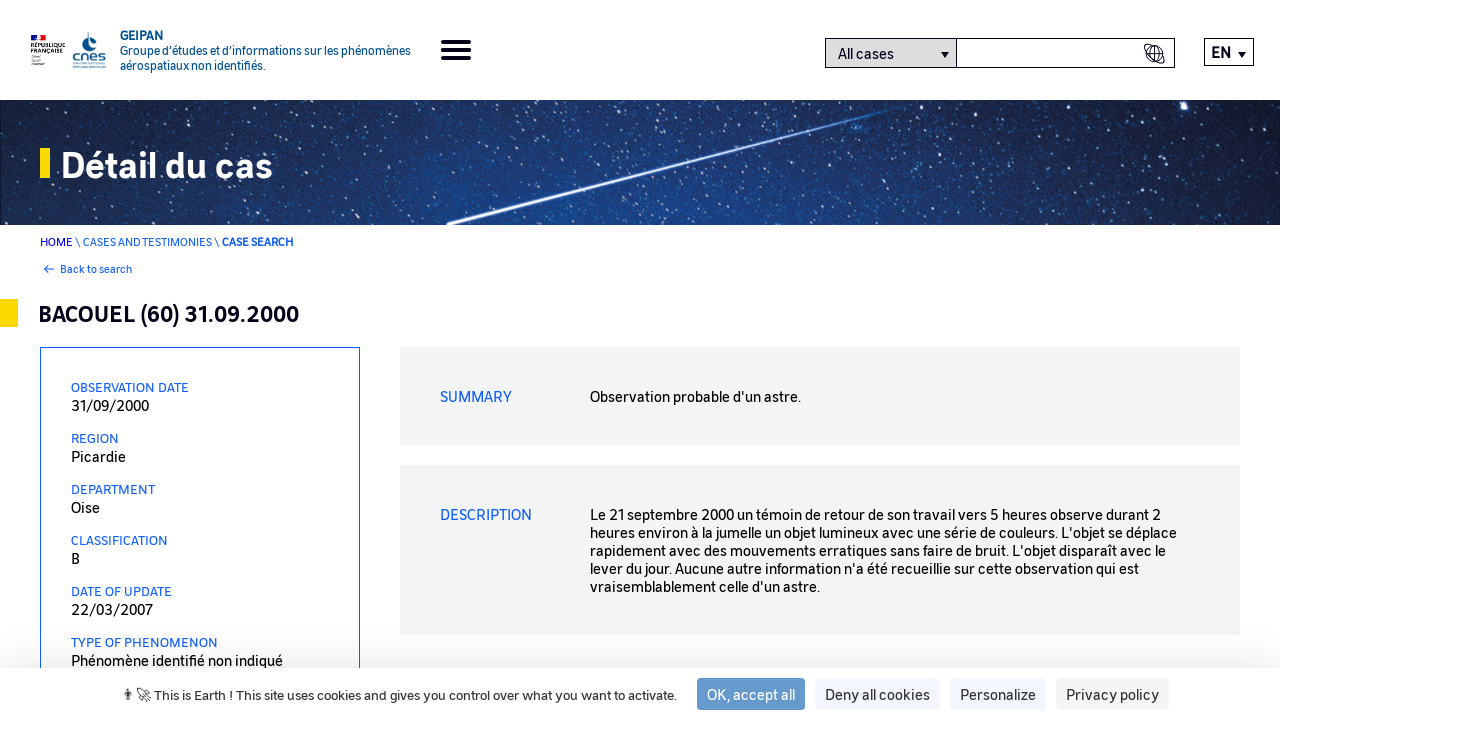

--- FILE ---
content_type: text/html; charset=UTF-8
request_url: https://geipan.fr/en/node/52822?field_agregation_index_value=&field_date_d_observation_value%5Bmin%5D=&field_date_d_observation_value%5Bmax%5D=&field_date_value=&field_departement_target_id=&field_document_existe_ou_pas_value=All&field_is_new_value=All&field_is_revisited_value=All&field_latitude_value%5Bmin%5D=&field_latitude_value%5Bmax%5D=&field_longitude_value%5Bmin%5D=&field_longitude_value%5Bmax%5D=&field_phenomene_target_id=&field_type_de_cas_target_id=All&page=%2C516
body_size: 4629
content:


<!DOCTYPE html>
<html lang="en" dir="ltr" >

<head>
    <meta name="application-name" content="GEIPAN">
    <meta http-equiv="X-UA-Compatible" content="IE=edge,chrome=1">
    <meta charset="utf-8" />
<meta name="Generator" content="Drupal 11 (https://www.drupal.org)" />
<meta name="MobileOptimized" content="width" />
<meta name="HandheldFriendly" content="true" />
<meta name="viewport" content="width=device-width, initial-scale=1.0" />
<link rel="icon" href="/themes/cnes/favicon.ico" type="image/vnd.microsoft.icon" />
<link rel="alternate" hreflang="fr" href="https://geipan.fr/fr/cas/2000-09-01556" />
<link rel="canonical" href="https://geipan.fr/fr/cas/2000-09-01556" />
<link rel="shortlink" href="https://geipan.fr/fr/node/52822" />

    <title>BACOUEL (60) 31.09.2000 | GEIPAN</title>
    <link rel="stylesheet" media="all" href="/sites/default/files/css/css_JdE4UjmpyehtmMpCXjgrRrui-eyvFv0YQQaZF92XloI.css?delta=0&amp;language=en&amp;theme=cnes&amp;include=eJwNykEKwCAMBMAPCXmSRFlaqVHI7sW-vp3z9AUadSZY-k7Y2hk-x4tCeQr5DFXdCFiA9OuPPBTCmhMfOUgZXw" />
<link rel="stylesheet" media="all" href="/sites/default/files/css/css_qx8hrlUKwr-1qBNLqKze-Nd1MhKOWD-uoCgZgCAlavU.css?delta=1&amp;language=en&amp;theme=cnes&amp;include=eJwNykEKwCAMBMAPCXmSRFlaqVHI7sW-vp3z9AUadSZY-k7Y2hk-x4tCeQr5DFXdCFiA9OuPPBTCmhMfOUgZXw" />

    
    <script src="https://tarteaucitron.io/load.js?domain=www.cnes-geipan.fr&uuid=3f800a980ab620579f911d414bdfb1048cd8441f"></script>
</head>

<body class="path-node-52822">

    
      <div class="dialog-off-canvas-main-canvas" data-off-canvas-main-canvas>
    
  
<div class="layout-container">
	<header role="banner">
		<div class="header-container top-menu">
			<a class="logos_geipan" href="https://geipan.fr/en">
				<img src="/themes/cnes/src/images/rf-transparent.png" alt="République Française">
				<img src="/themes/cnes/src/images/logo-cnes-bleu-header.png" alt="CNES">
				<div class="logos_geipan_text">
					<div>
						Geipan
					</div>
					<span>
						Groupe d’études et d’informations sur les phénomènes aérospatiaux non identifiés.
					</span>
				</div>
			</a>
			<div class="burger-icon">
				<span></span>
				<span></span>
				<span></span>
				<span></span>
			</div>

			<div class="header_content">
				<div class="header_menu" role="navigation">
							<nav class="menu-geipan menu" role="list">
																	<li class="menu-item menu-item--expanded" role="listitem">
						<a href="#nolink">The Geipan</a>
													<span class="arrow-icon"><?xml version="1.0" encoding="utf-8"?>
<!-- Generator: Adobe Illustrator 24.1.1, SVG Export Plug-In . SVG Version: 6.00 Build 0)  -->
<svg version="1.1" xmlns="http://www.w3.org/2000/svg" xmlns:xlink="http://www.w3.org/1999/xlink" x="0px" y="0px"
	 viewBox="0 0 23 19" style="enable-background:new 0 0 23 19;" xml:space="preserve" aria-hidden="true">
<style type="text/css">
	.st0{fill:none;stroke:#FAD900;stroke-width:3;stroke-linecap:square;stroke-linejoin:round;stroke-miterlimit:10;}
</style>
<g transform="translate(21.5 16.858) rotate(180)">
  <title>Orange arrow icon</title>
	<path class="st0" d="M1.1,7.4H20"/>
	<path class="st0" d="M7.4,14.7L0,7.4L7.4,0"/>
</g>
</svg>
</span>
															<ul class="sub-menu" role="list">
																		<li class="menu-item" role="listitem">
						<a href="/en/node/58792" data-drupal-link-system-path="node/58792">Mission &amp; Geipan</a>
											</li>

														<li class="menu-item" role="listitem">
						<a href="/en/node/58791" data-drupal-link-system-path="node/58791">Its history</a>
											</li>

														<li class="menu-item" role="listitem">
						<a href="/en/documentation" data-drupal-link-system-path="documentation">Documentation</a>
											</li>

														<li class="menu-item" role="listitem">
						<a href="/en/all-last-events" data-drupal-link-system-path="all-last-events">Events</a>
											</li>

											</ul>
			
											</li>

														<li class="menu-item" role="listitem">
						<a href="/en/all-last-news" data-drupal-link-system-path="all-last-news">Actualities</a>
											</li>

														<li class="menu-item menu-item--expanded" role="listitem">
						<a href="#nolink">Cases &amp; Testimonials</a>
													<span class="arrow-icon"><?xml version="1.0" encoding="utf-8"?>
<!-- Generator: Adobe Illustrator 24.1.1, SVG Export Plug-In . SVG Version: 6.00 Build 0)  -->
<svg version="1.1" xmlns="http://www.w3.org/2000/svg" xmlns:xlink="http://www.w3.org/1999/xlink" x="0px" y="0px"
	 viewBox="0 0 23 19" style="enable-background:new 0 0 23 19;" xml:space="preserve" aria-hidden="true">
<style type="text/css">
	.st0{fill:none;stroke:#FAD900;stroke-width:3;stroke-linecap:square;stroke-linejoin:round;stroke-miterlimit:10;}
</style>
<g transform="translate(21.5 16.858) rotate(180)">
  <title>Orange arrow icon</title>
	<path class="st0" d="M1.1,7.4H20"/>
	<path class="st0" d="M7.4,14.7L0,7.4L7.4,0"/>
</g>
</svg>
</span>
															<ul class="sub-menu" role="list">
																		<li class="menu-item" role="listitem">
						<a href="/en/search/cas" data-drupal-link-system-path="recherche/cas">Case search</a>
											</li>

														<li class="menu-item" role="listitem">
						<a href="/en/stats" data-drupal-link-system-path="stats">Statistics</a>
											</li>

														<li class="menu-item" role="listitem">
						<a href="/en/node/58787" data-drupal-link-system-path="node/58787">Classification </a>
											</li>

											</ul>
			
											</li>

														<li class="menu-item menu-item--expanded" role="listitem">
						<a href="#nolink">Understanding a Phenomenon</a>
													<span class="arrow-icon"><?xml version="1.0" encoding="utf-8"?>
<!-- Generator: Adobe Illustrator 24.1.1, SVG Export Plug-In . SVG Version: 6.00 Build 0)  -->
<svg version="1.1" xmlns="http://www.w3.org/2000/svg" xmlns:xlink="http://www.w3.org/1999/xlink" x="0px" y="0px"
	 viewBox="0 0 23 19" style="enable-background:new 0 0 23 19;" xml:space="preserve" aria-hidden="true">
<style type="text/css">
	.st0{fill:none;stroke:#FAD900;stroke-width:3;stroke-linecap:square;stroke-linejoin:round;stroke-miterlimit:10;}
</style>
<g transform="translate(21.5 16.858) rotate(180)">
  <title>Orange arrow icon</title>
	<path class="st0" d="M1.1,7.4H20"/>
	<path class="st0" d="M7.4,14.7L0,7.4L7.4,0"/>
</g>
</svg>
</span>
															<ul class="sub-menu" role="list">
																		<li class="menu-item" role="listitem">
						<a href="/en/what-did-i-see/step-1" data-drupal-link-system-path="qu-ai-je-vu/etape-1">Understand a Phenomenon</a>
											</li>

														<li class="menu-item" role="listitem">
						<a href="/en/node/58788" data-drupal-link-system-path="node/58788">Methodology </a>
											</li>

											</ul>
			
											</li>

														<li class="menu-item" role="listitem">
						<a href="/en/contact-us" data-drupal-link-system-path="contactez-nous">Contact</a>
											</li>

												</nav>
			

</div>
				<div class="header_search-container">
					<span class="header_search-icon-mobile"></span>
					<form id="header_searchform" class="header_searchform">
						<div id="search-selector" class="search-category-selector">
							<select id="Research" name="select-category" class="select-search-category" aria-labelledby="search-selector">
								<option value="all_cases">All cases</option>
								<option value="autre" >By Phenomenon</option>
								<option id="hide-option" value="fake" class="hide force">Fake</option>
							</select>
							<input type="text" id="searchform--input" class="header_searchform--input" aria-labelledby="search-selector" title="Texte à rechercher" >
							<input type="submit" data-searchcategory="all_cases" data-searchtext="All cases" title="Case search" value="Case search" class="header_searchcase-icon--input" aria-labelledby="search-selector" alt="search-selector">
							<input type="submit" data-searchcategory="autre" data-searchtext="By Phenomenon" title="Global search" value="Global search" class="header_searchall-icon--input" aria-labelledby="search-selector" alt="search-selector">
						</div>
					</form>
				</div>
				<div class="header_lang">
					<div class="language-switcher-language-url block block-language block-language-blocklanguage-interface" role="navigation">
  
    
      

<ul class="links" id="language_switcher_custom"><li hreflang="en" data-drupal-link-query="{&quot;field_agregation_index_value&quot;:&quot;&quot;,&quot;field_date_d_observation_value&quot;:{&quot;min&quot;:&quot;&quot;,&quot;max&quot;:&quot;&quot;},&quot;field_date_value&quot;:&quot;&quot;,&quot;field_departement_target_id&quot;:&quot;&quot;,&quot;field_document_existe_ou_pas_value&quot;:&quot;All&quot;,&quot;field_is_new_value&quot;:&quot;All&quot;,&quot;field_is_revisited_value&quot;:&quot;All&quot;,&quot;field_latitude_value&quot;:{&quot;min&quot;:&quot;&quot;,&quot;max&quot;:&quot;&quot;},&quot;field_longitude_value&quot;:{&quot;min&quot;:&quot;&quot;,&quot;max&quot;:&quot;&quot;},&quot;field_phenomene_target_id&quot;:&quot;&quot;,&quot;field_type_de_cas_target_id&quot;:&quot;All&quot;,&quot;page&quot;:&quot;,516&quot;}" data-drupal-link-system-path="node/52822" class="is-active" aria-current="page"><a href="/en/node/52822?field_agregation_index_value=&amp;field_date_d_observation_value%5Bmin%5D=&amp;field_date_d_observation_value%5Bmax%5D=&amp;field_date_value=&amp;field_departement_target_id=&amp;field_document_existe_ou_pas_value=All&amp;field_is_new_value=All&amp;field_is_revisited_value=All&amp;field_latitude_value%5Bmin%5D=&amp;field_latitude_value%5Bmax%5D=&amp;field_longitude_value%5Bmin%5D=&amp;field_longitude_value%5Bmax%5D=&amp;field_phenomene_target_id=&amp;field_type_de_cas_target_id=All&amp;page=%2C516" class="language-link is-active" hreflang="en" data-drupal-link-query="{&quot;field_agregation_index_value&quot;:&quot;&quot;,&quot;field_date_d_observation_value&quot;:{&quot;min&quot;:&quot;&quot;,&quot;max&quot;:&quot;&quot;},&quot;field_date_value&quot;:&quot;&quot;,&quot;field_departement_target_id&quot;:&quot;&quot;,&quot;field_document_existe_ou_pas_value&quot;:&quot;All&quot;,&quot;field_is_new_value&quot;:&quot;All&quot;,&quot;field_is_revisited_value&quot;:&quot;All&quot;,&quot;field_latitude_value&quot;:{&quot;min&quot;:&quot;&quot;,&quot;max&quot;:&quot;&quot;},&quot;field_longitude_value&quot;:{&quot;min&quot;:&quot;&quot;,&quot;max&quot;:&quot;&quot;},&quot;field_phenomene_target_id&quot;:&quot;&quot;,&quot;field_type_de_cas_target_id&quot;:&quot;All&quot;,&quot;page&quot;:&quot;,516&quot;}" data-drupal-link-system-path="node/52822" aria-current="page">English</a></li><li hreflang="fr" data-drupal-link-query="{&quot;field_agregation_index_value&quot;:&quot;&quot;,&quot;field_date_d_observation_value&quot;:{&quot;min&quot;:&quot;&quot;,&quot;max&quot;:&quot;&quot;},&quot;field_date_value&quot;:&quot;&quot;,&quot;field_departement_target_id&quot;:&quot;&quot;,&quot;field_document_existe_ou_pas_value&quot;:&quot;All&quot;,&quot;field_is_new_value&quot;:&quot;All&quot;,&quot;field_is_revisited_value&quot;:&quot;All&quot;,&quot;field_latitude_value&quot;:{&quot;min&quot;:&quot;&quot;,&quot;max&quot;:&quot;&quot;},&quot;field_longitude_value&quot;:{&quot;min&quot;:&quot;&quot;,&quot;max&quot;:&quot;&quot;},&quot;field_phenomene_target_id&quot;:&quot;&quot;,&quot;field_type_de_cas_target_id&quot;:&quot;All&quot;,&quot;page&quot;:&quot;,516&quot;}" data-drupal-link-system-path="node/52822"><a href="/fr/cas/2000-09-01556?field_agregation_index_value=&amp;field_date_d_observation_value%5Bmin%5D=&amp;field_date_d_observation_value%5Bmax%5D=&amp;field_date_value=&amp;field_departement_target_id=&amp;field_document_existe_ou_pas_value=All&amp;field_is_new_value=All&amp;field_is_revisited_value=All&amp;field_latitude_value%5Bmin%5D=&amp;field_latitude_value%5Bmax%5D=&amp;field_longitude_value%5Bmin%5D=&amp;field_longitude_value%5Bmax%5D=&amp;field_phenomene_target_id=&amp;field_type_de_cas_target_id=All&amp;page=%2C516" class="language-link" hreflang="fr" data-drupal-link-query="{&quot;field_agregation_index_value&quot;:&quot;&quot;,&quot;field_date_d_observation_value&quot;:{&quot;min&quot;:&quot;&quot;,&quot;max&quot;:&quot;&quot;},&quot;field_date_value&quot;:&quot;&quot;,&quot;field_departement_target_id&quot;:&quot;&quot;,&quot;field_document_existe_ou_pas_value&quot;:&quot;All&quot;,&quot;field_is_new_value&quot;:&quot;All&quot;,&quot;field_is_revisited_value&quot;:&quot;All&quot;,&quot;field_latitude_value&quot;:{&quot;min&quot;:&quot;&quot;,&quot;max&quot;:&quot;&quot;},&quot;field_longitude_value&quot;:{&quot;min&quot;:&quot;&quot;,&quot;max&quot;:&quot;&quot;},&quot;field_phenomene_target_id&quot;:&quot;&quot;,&quot;field_type_de_cas_target_id&quot;:&quot;All&quot;,&quot;page&quot;:&quot;,516&quot;}" data-drupal-link-system-path="node/52822">Français</a></li></ul>
  </div>

				</div>
			</div>
		</div>
	</header>


  

  <main role="main" class="main">
    <div class="layout-content">    <div class="region region-content">
        <div data-drupal-messages-fallback class="hidden"></div>
<div class="top-page banner title">
	<div class="title-container sub-container">
		<span class="view-home-title">Détail du cas</span>
	</div>
</div>

<div class="breadcrumb sub-container">
	<span>
		<a href="https://geipan.fr/en">Home</a>
	</span>
	\
	<span>Cases and testimonies</span>
	\
	<span>Case search</span>
</div>

<div class="previous hide sub-container">
	<a id="previous_link" href="/en/search/cas"><svg xmlns="http://www.w3.org/2000/svg" width="18" height="14.618" viewBox="0 0 18 14.618" aria-hidden="true">
  <g id="arrow" transform="translate(17 1.414) rotate(180)">
    <title>Arrow</title>
    <path id="Path" d="M0,1.053H-15.158" transform="translate(0.842 -4.841) rotate(180)" fill="none" stroke="#115ffa" stroke-linecap="square" stroke-linejoin="round" stroke-miterlimit="10" stroke-width="2"/>
    <path id="Path-2" data-name="Path" d="M-5.895,0,0,5.895l-5.895,5.895" transform="rotate(180)" fill="none" stroke="#115ffa" stroke-linecap="square" stroke-linejoin="round" stroke-miterlimit="10" stroke-width="2"/>
  </g>
</svg>
		Back to search</a>
</div>


<article lang="fr" class="node node--type-cas node--view-mode-full">
	<div class="border-left-color"></div>
	<div class="cas__header header-content">
		<div class="cas__title sub-container header-title">
			<h2>
				BACOUEL (60) 31.09.2000
			</h2>
		</div>
	</div>
	<div class="border-right-no-color"></div>
	<div class="break"></div>


	<div class="cas-infos sub-container">
		<aside class="sidebar">
	<div class="sidebar__inner">

					<div class="sidebar-bloc fieldset">
																						<div class="one_info">
								<div class="one_info-label">
									Observation date
								</div>
								<div class="one_info-data">
									31/09/2000
								</div>
							</div>
																																	<div class="one_info">
								<div class="one_info-label">
									region
								</div>
								<div class="one_info-data">
									Picardie
								</div>
							</div>
																																	<div class="one_info">
								<div class="one_info-label">
									Department
								</div>
								<div class="one_info-data">
									Oise
								</div>
							</div>
																																	<div class="one_info">
								<div class="one_info-label">
									Classification
								</div>
								<div class="one_info-data">
									B
								</div>
							</div>
																																	<div class="one_info">
								<div class="one_info-label">
									Date of update
								</div>
								<div class="one_info-data">
									22/03/2007
								</div>
							</div>
																																	<div class="one_info">
								<div class="one_info-label">
									Type of phenomenon
								</div>
								<div class="one_info-data">
									Phénomène identifié non indiqué
								</div>
							</div>
																																																										</div>
					<div class="sidebar-bloc fieldset">
															<h2 class="title-mobile">Documents</h2>
						<div class="break"></div>
						<div class="one_info documents">
							<div class="one_info-label">
								Documents
							</div>
							<div class="one_info-data">
																	<a class="doc_extension pdf pv" href="https://geipan.fr/sites/default/files/PV%20n%C2%B0862%20%282001308319%29.pdf" target="_blank">PV n°862 (2001308319).pdf</a>
															</div>
						</div>
																				<h2 class="title-mobile">Testimonies</h2>
						<div class="break"></div>
						<div class="one_info temoignages">
							<div class="one_info-label">
								Testimonies
							</div>
							<div class="one_info-data">
																	<a class="tem" href="/en/node/52821">BACOUEL (60) 31.09.2000</a>
									<div class="docs_pour_temoignage">
																			</div>
															</div>
						</div>
												</div>
		
	</div>
</aside>

		<section class="node__content cas__content rte">
			<div class="cas__chapo">
				<div class="field-label">
					Summary
				</div>
				<div class="field-value">
					Observation probable d'un astre.
				</div>

			</div>
			<div class="cas__body">
				<div class="field-label">
					Description
				</div>
				<div class="field-value">
					Le 21 septembre 2000 un témoin de retour de son travail vers 5 heures observe durant 2 heures environ à la jumelle un objet lumineux avec une série de couleurs. L'objet se déplace rapidement avec des mouvements erratiques sans faire de bruit. L'objet disparaît avec le lever du jour. Aucune autre information n'a été recueillie sur cette observation qui est vraisemblablement celle d'un astre.
				</div>
			</div>
		</section>
	</div>
</article>

    </div>
</div>
  </main>

  <footer role="contentinfo">
    <a class="logos_geipan" href="https://geipan.fr/en">
      <img src="/themes/cnes/src/images/rf-transparent.png" alt="République Française">
      <img src="/themes/cnes/src/images/logo-cnes-bleu-header.png" alt="CNES">
    </a>
    <div class="footer_block-menu">
      
							<nav class="footer-geipan menu" role="list">
																	<li class="menu-item" role="listitem">
						<a href="/en/mentions_legales" data-drupal-link-system-path="node/434">Legal Notice</a>
											</li>

														<li class="menu-item" role="listitem">
						<a href="/en/node/60812" title="Politique de confidentialité" data-drupal-link-system-path="node/60812">Politique de confidentialité</a>
											</li>

														<li class="menu-item" role="listitem">
						<a href="#cookies">Gestion des cookies</a>
											</li>

														<li class="menu-item" role="listitem">
						<a href="/en/faq-page" data-drupal-link-system-path="faq-page">FAQ</a>
											</li>

														<li class="menu-item" role="listitem">
						<a href="/en/glossaire" data-drupal-link-system-path="glossaire">Glossary</a>
											</li>

														<li class="menu-item" role="listitem">
						<a href="/en/plan-du-site" data-drupal-link-system-path="node/442">Sitemap</a>
											</li>

														<li class="menu-item" role="listitem">
						<a href="/en/rss.xml" data-drupal-link-system-path="rss.xml">RSS feed</a>
											</li>

														<li class="menu-item" role="listitem">
						<a href="/en/accessibilite" data-drupal-link-system-path="node/436">Accessibility: partially compliant</a>
											</li>

												</nav>
			


    </div>
    <div class="mobile-lang">
      <div class="language-switcher-language-url block block-language block-language-blocklanguage-interface" role="navigation">
  
    
      

<ul class="links" id="language_switcher_custom"><li hreflang="en" data-drupal-link-query="{&quot;field_agregation_index_value&quot;:&quot;&quot;,&quot;field_date_d_observation_value&quot;:{&quot;min&quot;:&quot;&quot;,&quot;max&quot;:&quot;&quot;},&quot;field_date_value&quot;:&quot;&quot;,&quot;field_departement_target_id&quot;:&quot;&quot;,&quot;field_document_existe_ou_pas_value&quot;:&quot;All&quot;,&quot;field_is_new_value&quot;:&quot;All&quot;,&quot;field_is_revisited_value&quot;:&quot;All&quot;,&quot;field_latitude_value&quot;:{&quot;min&quot;:&quot;&quot;,&quot;max&quot;:&quot;&quot;},&quot;field_longitude_value&quot;:{&quot;min&quot;:&quot;&quot;,&quot;max&quot;:&quot;&quot;},&quot;field_phenomene_target_id&quot;:&quot;&quot;,&quot;field_type_de_cas_target_id&quot;:&quot;All&quot;,&quot;page&quot;:&quot;,516&quot;}" data-drupal-link-system-path="node/52822" class="is-active" aria-current="page"><a href="/en/node/52822?field_agregation_index_value=&amp;field_date_d_observation_value%5Bmin%5D=&amp;field_date_d_observation_value%5Bmax%5D=&amp;field_date_value=&amp;field_departement_target_id=&amp;field_document_existe_ou_pas_value=All&amp;field_is_new_value=All&amp;field_is_revisited_value=All&amp;field_latitude_value%5Bmin%5D=&amp;field_latitude_value%5Bmax%5D=&amp;field_longitude_value%5Bmin%5D=&amp;field_longitude_value%5Bmax%5D=&amp;field_phenomene_target_id=&amp;field_type_de_cas_target_id=All&amp;page=%2C516" class="language-link is-active" hreflang="en" data-drupal-link-query="{&quot;field_agregation_index_value&quot;:&quot;&quot;,&quot;field_date_d_observation_value&quot;:{&quot;min&quot;:&quot;&quot;,&quot;max&quot;:&quot;&quot;},&quot;field_date_value&quot;:&quot;&quot;,&quot;field_departement_target_id&quot;:&quot;&quot;,&quot;field_document_existe_ou_pas_value&quot;:&quot;All&quot;,&quot;field_is_new_value&quot;:&quot;All&quot;,&quot;field_is_revisited_value&quot;:&quot;All&quot;,&quot;field_latitude_value&quot;:{&quot;min&quot;:&quot;&quot;,&quot;max&quot;:&quot;&quot;},&quot;field_longitude_value&quot;:{&quot;min&quot;:&quot;&quot;,&quot;max&quot;:&quot;&quot;},&quot;field_phenomene_target_id&quot;:&quot;&quot;,&quot;field_type_de_cas_target_id&quot;:&quot;All&quot;,&quot;page&quot;:&quot;,516&quot;}" data-drupal-link-system-path="node/52822" aria-current="page">English</a></li><li hreflang="fr" data-drupal-link-query="{&quot;field_agregation_index_value&quot;:&quot;&quot;,&quot;field_date_d_observation_value&quot;:{&quot;min&quot;:&quot;&quot;,&quot;max&quot;:&quot;&quot;},&quot;field_date_value&quot;:&quot;&quot;,&quot;field_departement_target_id&quot;:&quot;&quot;,&quot;field_document_existe_ou_pas_value&quot;:&quot;All&quot;,&quot;field_is_new_value&quot;:&quot;All&quot;,&quot;field_is_revisited_value&quot;:&quot;All&quot;,&quot;field_latitude_value&quot;:{&quot;min&quot;:&quot;&quot;,&quot;max&quot;:&quot;&quot;},&quot;field_longitude_value&quot;:{&quot;min&quot;:&quot;&quot;,&quot;max&quot;:&quot;&quot;},&quot;field_phenomene_target_id&quot;:&quot;&quot;,&quot;field_type_de_cas_target_id&quot;:&quot;All&quot;,&quot;page&quot;:&quot;,516&quot;}" data-drupal-link-system-path="node/52822"><a href="/fr/cas/2000-09-01556?field_agregation_index_value=&amp;field_date_d_observation_value%5Bmin%5D=&amp;field_date_d_observation_value%5Bmax%5D=&amp;field_date_value=&amp;field_departement_target_id=&amp;field_document_existe_ou_pas_value=All&amp;field_is_new_value=All&amp;field_is_revisited_value=All&amp;field_latitude_value%5Bmin%5D=&amp;field_latitude_value%5Bmax%5D=&amp;field_longitude_value%5Bmin%5D=&amp;field_longitude_value%5Bmax%5D=&amp;field_phenomene_target_id=&amp;field_type_de_cas_target_id=All&amp;page=%2C516" class="language-link" hreflang="fr" data-drupal-link-query="{&quot;field_agregation_index_value&quot;:&quot;&quot;,&quot;field_date_d_observation_value&quot;:{&quot;min&quot;:&quot;&quot;,&quot;max&quot;:&quot;&quot;},&quot;field_date_value&quot;:&quot;&quot;,&quot;field_departement_target_id&quot;:&quot;&quot;,&quot;field_document_existe_ou_pas_value&quot;:&quot;All&quot;,&quot;field_is_new_value&quot;:&quot;All&quot;,&quot;field_is_revisited_value&quot;:&quot;All&quot;,&quot;field_latitude_value&quot;:{&quot;min&quot;:&quot;&quot;,&quot;max&quot;:&quot;&quot;},&quot;field_longitude_value&quot;:{&quot;min&quot;:&quot;&quot;,&quot;max&quot;:&quot;&quot;},&quot;field_phenomene_target_id&quot;:&quot;&quot;,&quot;field_type_de_cas_target_id&quot;:&quot;All&quot;,&quot;page&quot;:&quot;,516&quot;}" data-drupal-link-system-path="node/52822">Français</a></li></ul>
  </div>

    </div>
  </footer>
</div>

  </div>

    

    <script type="application/json" data-drupal-selector="drupal-settings-json">{"path":{"baseUrl":"\/","pathPrefix":"en\/","currentPath":"node\/52822","currentPathIsAdmin":false,"isFront":false,"currentLanguage":"en","currentQuery":{"field_agregation_index_value":"","field_date_d_observation_value":{"min":"","max":""},"field_date_value":"","field_departement_target_id":"","field_document_existe_ou_pas_value":"All","field_is_new_value":"All","field_is_revisited_value":"All","field_latitude_value":{"min":"","max":""},"field_longitude_value":{"min":"","max":""},"field_phenomene_target_id":"","field_type_de_cas_target_id":"All","page":",516"}},"pluralDelimiter":"\u0003","suppressDeprecationErrors":true,"ip_address":"18.216.191.","ga_vars":{"telephone":"+33(0)5 61 27 48 01","contact_mail":"geipan@cnes.fr","ident_ga":"UA-61724256-1"},"csp":{"nonce":"uOkDBYzMnSWgEEwGX9FmtA"},"user":{"uid":0,"permissionsHash":"ab095bf46a4e49dead524626b7c446aa6fefa3d1f992a35c9d26e423eae836d6"}}</script>
<script src="/core/assets/vendor/jquery/jquery.min.js?v=4.0.0-rc.1"></script>
<script src="/sites/default/files/js/js_pflqjbgK7Ca9bTArpqWKmXAkuEu2ZdY04DgY2Szi5P4.js?scope=footer&amp;delta=1&amp;language=en&amp;theme=cnes&amp;include=eJxLzkst1i8uqcxJLdZJBrLj03PykxJz9ItSC3ISk1NDi3IA6jYNYA"></script>

    <script type="text/javascript">
        tarteaucitron.user.matomoId = "9";
        tarteaucitron.user.matomoHost = "https://cnes.matomo.cloud/";
        tarteaucitron.user.matomoCustomJSPath = "https://cnes.matomo.cloud/matomo.js";
        (tarteaucitron.job = tarteaucitron.job || []).push('matomocloud');

        (tarteaucitron.job = tarteaucitron.job || []).push('youtube');
    </script>

</body>
</html>


--- FILE ---
content_type: text/javascript
request_url: https://geipan.fr/sites/default/files/js/js_pflqjbgK7Ca9bTArpqWKmXAkuEu2ZdY04DgY2Szi5P4.js?scope=footer&delta=1&language=en&theme=cnes&include=eJxLzkst1i8uqcxJLdZJBrLj03PykxJz9ItSC3ISk1NDi3IA6jYNYA
body_size: 9188
content:
/* @license GPL-2.0-or-later https://git.drupalcode.org/project/once/-/raw/v1.0.1/LICENSE.md */
/*! @drupal/once - v1.0.1 - 2021-06-12 */
var once=function(){"use strict";var n=/[\11\12\14\15\40]+/,e="data-once",t=document;function r(n,t,r){return n[t+"Attribute"](e,r)}function o(e){if("string"!=typeof e)throw new TypeError("once ID must be a string");if(""===e||n.test(e))throw new RangeError("once ID must not be empty or contain spaces");return'[data-once~="'+e+'"]'}function u(n){if(!(n instanceof Element))throw new TypeError("The element must be an instance of Element");return!0}function i(n,e){void 0===e&&(e=t);var r=n;if(null===n)r=[];else{if(!n)throw new TypeError("Selector must not be empty");"string"!=typeof n||e!==t&&!u(e)?n instanceof Element&&(r=[n]):r=e.querySelectorAll(n)}return Array.prototype.slice.call(r)}function c(n,e,t){return e.filter((function(e){var r=u(e)&&e.matches(n);return r&&t&&t(e),r}))}function f(e,t){var o=t.add,u=t.remove,i=[];r(e,"has")&&r(e,"get").trim().split(n).forEach((function(n){i.indexOf(n)<0&&n!==u&&i.push(n)})),o&&i.push(o);var c=i.join(" ");r(e,""===c?"remove":"set",c)}function a(n,e,t){return c(":not("+o(n)+")",i(e,t),(function(e){return f(e,{add:n})}))}return a.remove=function(n,e,t){return c(o(n),i(e,t),(function(e){return f(e,{remove:n})}))},a.filter=function(n,e,t){return c(o(n),i(e,t))},a.find=function(n,e){return i(n?o(n):"[data-once]",e)},a}();

;
/* @license GPL-2.0-or-later https://www.drupal.org/licensing/faq */
window.drupalTranslations={"strings":{"":{"nonomasticon":"Disabling glossary"}},"pluralFormula":{"0":0,"1":0,"default":1}};;
(function(){const settingsElement=document.querySelector('head > script[type="application/json"][data-drupal-selector="drupal-settings-json"], body > script[type="application/json"][data-drupal-selector="drupal-settings-json"]');window.drupalSettings={};if(settingsElement!==null)window.drupalSettings=JSON.parse(settingsElement.textContent);})();;
window.Drupal={behaviors:{},locale:{}};(function(Drupal,drupalSettings,drupalTranslations,console,Proxy,Reflect){Drupal.throwError=function(error){setTimeout(()=>{throw error;},0);};Drupal.attachBehaviors=function(context,settings){context=context||document;settings=settings||drupalSettings;const behaviors=Drupal.behaviors;Object.keys(behaviors||{}).forEach((i)=>{if(typeof behaviors[i].attach==='function')try{behaviors[i].attach(context,settings);}catch(e){Drupal.throwError(e);}});};Drupal.detachBehaviors=function(context,settings,trigger){context=context||document;settings=settings||drupalSettings;trigger=trigger||'unload';const behaviors=Drupal.behaviors;Object.keys(behaviors||{}).forEach((i)=>{if(typeof behaviors[i].detach==='function')try{behaviors[i].detach(context,settings,trigger);}catch(e){Drupal.throwError(e);}});};Drupal.checkPlain=function(str){str=str.toString().replace(/&/g,'&amp;').replace(/</g,'&lt;').replace(/>/g,'&gt;').replace(/"/g,'&quot;').replace(/'/g,'&#39;');return str;};Drupal.formatString=function(str,args){const processedArgs={};Object.keys(args||{}).forEach((key)=>{switch(key.charAt(0)){case '@':processedArgs[key]=Drupal.checkPlain(args[key]);break;case '!':processedArgs[key]=args[key];break;default:processedArgs[key]=Drupal.theme('placeholder',args[key]);break;}});return Drupal.stringReplace(str,processedArgs,null);};Drupal.stringReplace=function(str,args,keys){if(str.length===0)return str;if(!Array.isArray(keys)){keys=Object.keys(args||{});keys.sort((a,b)=>a.length-b.length);}if(keys.length===0)return str;const key=keys.pop();const fragments=str.split(key);if(keys.length){for(let i=0;i<fragments.length;i++)fragments[i]=Drupal.stringReplace(fragments[i],args,keys.slice(0));}return fragments.join(args[key]);};Drupal.t=function(str,args,options){options=options||{};options.context=options.context||'';if(drupalTranslations?.strings?.[options.context]?.[str])str=drupalTranslations.strings[options.context][str];if(args)str=Drupal.formatString(str,args);return str;};Drupal.url=function(path){return drupalSettings.path.baseUrl+drupalSettings.path.pathPrefix+path;};Drupal.url.toAbsolute=function(url){const urlParsingNode=document.createElement('a');try{url=decodeURIComponent(url);}catch(e){}urlParsingNode.setAttribute('href',url);return urlParsingNode.cloneNode(false).href;};Drupal.url.isLocal=function(url){let absoluteUrl=Drupal.url.toAbsolute(url);let {protocol}=window.location;if(protocol==='http:'&&absoluteUrl.startsWith('https:'))protocol='https:';let baseUrl=`${protocol}//${window.location.host}${drupalSettings.path.baseUrl.slice(0,-1)}`;try{absoluteUrl=decodeURIComponent(absoluteUrl);}catch(e){}try{baseUrl=decodeURIComponent(baseUrl);}catch(e){}return absoluteUrl===baseUrl||absoluteUrl.startsWith(`${baseUrl}/`);};Drupal.formatPlural=function(count,singular,plural,args,options){args=args||{};args['@count']=count;const pluralDelimiter=drupalSettings.pluralDelimiter;const translations=Drupal.t(singular+pluralDelimiter+plural,args,options).split(pluralDelimiter);let index=0;if(drupalTranslations?.pluralFormula)index=count in drupalTranslations.pluralFormula?drupalTranslations.pluralFormula[count]:drupalTranslations.pluralFormula.default;else{if(args['@count']!==1)index=1;}return translations[index];};Drupal.encodePath=function(item){return window.encodeURIComponent(item).replace(/%2F/g,'/');};Drupal.deprecationError=({message})=>{if(drupalSettings.suppressDeprecationErrors===false&&console?.warn)console.warn(`[Deprecation] ${message}`);};Drupal.deprecatedProperty=({target,deprecatedProperty,message})=>{if(!Proxy||!Reflect)return target;return new Proxy(target,{get:(target,key,...rest)=>{if(key===deprecatedProperty)Drupal.deprecationError({message});return Reflect.get(target,key,...rest);}});};Drupal.theme=function(func,...args){if(typeof Drupal.theme?.[func]==='function')return Drupal.theme[func](...args);Drupal.throwError(new TypeError(`Drupal.theme.${func} must be function type.`));};Drupal.theme.placeholder=function(str){return `<em class="placeholder">${Drupal.checkPlain(str)}</em>`;};Drupal.elementIsVisible=function(elem){return !!(elem.offsetWidth||elem.offsetHeight||elem.getClientRects().length);};Drupal.elementIsHidden=function(elem){return !Drupal.elementIsVisible(elem);};})(Drupal,window.drupalSettings,window.drupalTranslations,window.console,window.Proxy,window.Reflect);;
if(window.jQuery)jQuery.noConflict();document.documentElement.className+=' js';(function(Drupal,drupalSettings){const domReady=(callback)=>{const listener=()=>{callback();document.removeEventListener('DOMContentLoaded',listener);};if(document.readyState!=='loading')setTimeout(callback,0);else document.addEventListener('DOMContentLoaded',listener);};domReady(()=>{Drupal.attachBehaviors(document,drupalSettings);});})(Drupal,window.drupalSettings);;
/* @license MIT https://raw.githubusercontent.com/js-cookie/js-cookie/v3.0.5/LICENSE */
!function(e,t){"object"==typeof exports&&"undefined"!=typeof module?module.exports=t():"function"==typeof define&&define.amd?define(t):(e="undefined"!=typeof globalThis?globalThis:e||self,function(){var n=e.Cookies,o=e.Cookies=t();o.noConflict=function(){return e.Cookies=n,o;};}());}(this,(function(){"use strict";function e(e){for(var t=1;t<arguments.length;t++){var n=arguments[t];for(var o in n)e[o]=n[o];}return e;}var t=function t(n,o){function r(t,r,i){if("undefined"!=typeof document){"number"==typeof (i=e({},o,i)).expires&&(i.expires=new Date(Date.now()+864e5*i.expires)),i.expires&&(i.expires=i.expires.toUTCString()),t=encodeURIComponent(t).replace(/%(2[346B]|5E|60|7C)/g,decodeURIComponent).replace(/[()]/g,escape);var c="";for(var u in i)i[u]&&(c+="; "+u,!0!==i[u]&&(c+="="+i[u].split(";")[0]));return document.cookie=t+"="+n.write(r,t)+c;}}return Object.create({set:r,get:function(e){if("undefined"!=typeof document&&(!arguments.length||e)){for(var t=document.cookie?document.cookie.split("; "):[],o={},r=0;r<t.length;r++){var i=t[r].split("="),c=i.slice(1).join("=");try{var u=decodeURIComponent(i[0]);if(o[u]=n.read(c,u),e===u)break;}catch(e){}}return e?o[e]:o;}},remove:function(t,n){r(t,"",e({},n,{expires:-1}));},withAttributes:function(n){return t(this.converter,e({},this.attributes,n));},withConverter:function(n){return t(e({},this.converter,n),this.attributes);}},{attributes:{value:Object.freeze(o)},converter:{value:Object.freeze(n)}});}({read:function(e){return '"'===e[0]&&(e=e.slice(1,-1)),e.replace(/(%[\dA-F]{2})+/gi,decodeURIComponent);},write:function(e){return encodeURIComponent(e).replace(/%(2[346BF]|3[AC-F]|40|5[BDE]|60|7[BCD])/g,decodeURIComponent);}},{path:"/"});return t;}));;
/* @license GPL-2.0-or-later https://www.drupal.org/licensing/faq */
var GEIPAN=GEIPAN||{};GEIPAN.Modules=GEIPAN.Modules||{};var $=jQuery;$(document).ready(function(){"use strict";GEIPAN.init.init();}),GEIPAN.init={init:function(){"use strict";GEIPAN.header.init(),GEIPAN.homepage.init(),GEIPAN.helpers_global.init(),GEIPAN.table_content.init(),GEIPAN.documentation.init(),GEIPAN.search_cases.init(),GEIPAN.select.init();}},GEIPAN.select={init:function(){const e=$("#myselect")[0];if(!e)return;const t=window.location.pathname.replace(/\/$/,"");for(let i=0;i<e.options.length;i++)if(e.options[i].value.replace(/\/$/,"")===t){e.selectedIndex=i;break;}}},GEIPAN.helpers_global={init:function(){"use strict";GEIPAN.helpers_global.smoothScrolling(),GEIPAN.helpers_global.UiLink(),GEIPAN.helpers_global.multiColumns();},smoothScrolling:function(){"use strict";$(document).on("click","a.summary_title,a.summary_subtitle",function(e){e.preventDefault();var t=parseInt(getComputedStyle(document.documentElement).scrollPaddingTop),i=isNaN(t)?0:t;$("html, body").animate({scrollTop:$($.attr(this,"href")).offset().top-i-110},800);}),$(document).on("click",'a[href^="#"]',function(e){window.innerWidth<=1024&&$(".sidebar").hasClass("move-visible")&&($(".sidebar").removeClass("move-visible"),$(".sidebar").addClass("move-invisible"));}),$(window).scroll(function(){var e=$("article.node--type-page-geipan .sidebar__inner, article.node--type-evenement .sidebar__inner");e.height()<window.innerHeight-180&&window.innerWidth>1024&&(window.pageYOffset>120?e.addClass("fixed-sidebar"):e.removeClass("fixed-sidebar"));});},UiLink:function(){"use strict";$(".node_ui.edit a").on("mouseenter",function(){$(this).parent().parent().parent().next().css("border","1px solid #fad900");}),$(".node_ui.edit a").on("mouseleave",function(){$(this).parent().parent().parent().next().css("border","none");});},multiColumns:function(){$(".wysiwyg_3col .one_col").each(function(){0==String.prototype.trim($(this).text()).length&&$(this).css("visibility","hidden");});}},GEIPAN.homepage={init:function(){"use strict";GEIPAN.homepage.parallaxe(),GEIPAN.homepage.arrowAnchor(),GEIPAN.homepage.hideOption(),GEIPAN.homepage.hoverButtons();},parallaxe:function(){"use strict";var e=Array.prototype.forEach,t=document.querySelectorAll(".scene");e.call(t,function(e){const t=e.getAttribute("data-modifier");basicScroll.create({elem:e,from:0,to:519,direct:!0,props:{"--translateY":{from:"0",to:10*t+"px"}}}).start();});},arrowAnchor:function(){"use strict";$(".scroll-next").click(function(){$("html,body").animate({scrollTop:$(".main").offset().top-100},"slow");});},hideOption:function(){$("select.select-search-category option[id=hide-option]").attr("disabled","disabled").hide();},hoverButtons:function(){$("a.home-button").on("mouseover",function(){$(this).find("img").toggleClass("hidden");}),$("a.home-button").on("mouseout",function(){$(this).find("img").toggleClass("hidden");});}},GEIPAN.header={init:function(){"use strict";GEIPAN.header.menu(),GEIPAN.header.search(),GEIPAN.header.mobile_search(),GEIPAN.header.switch_lang(),GEIPAN.header.display_stats_mobile();},menu:function(){"use strict";var e=$(".top-menu"),t=$(".sub-menu"),i=!1,a=$(".baseline_geipan"),s=$(".header_menu");t.hide(),e.removeClass("dark");var n=!1;window.innerWidth<1440&&(n=!0),$(".burger-icon").click(function(){$(this).toggleClass("open"),s.toggleClass("opened"),window.innerWidth<=1024&&$(".header_search-icon-mobile").fadeToggle();}),$(window).on("resize",function(e){var t=window.innerWidth;0==n?t<1440&&(n=!0):t>=1440&&(n=!1);}),$("li:has(ul)").click(function(){$("li").siblings(".menu-item--expanded").children(".sub-menu").slideUp(),$("li").siblings(".menu-item--expanded").children(".arrow-icon").removeClass("rotate"),i=!1,"none"==$("ul",this).css("display")&&($("ul",this).slideToggle(),$(this).children(".arrow-icon").addClass("rotate"),i=!0),$(".dark")[0]&&window.innerWidth>=1440&&(0==i?e.stop().animate({height:"100px"}):e.stop().animate({height:"130px"}));}),$("body").hasClass("homepage")?(e.stop().css({height:"130px"}),$(window).scroll(function(){$(this).scrollTop()>0?(e.addClass("dark"),a.stop().fadeOut(50),window.innerWidth>=1440&&(i?e.stop().animate({height:"130px"}):e.stop().animate({height:"100px"})),window.innerWidth<1440&&window.innerWidth>=1024&&e.stop().animate({height:"100px"})):(e.removeClass("dark"),window.innerWidth>=1440&&(e.stop().animate({height:"130px"}),a.stop().fadeIn(250)));})):e.addClass("dark"),$(document).mouseup(function(n){var o=$("header");o.is(n.target)||0!==o.has(n.target).length||(t.slideUp(),i=!1,s.removeClass("opened"),$(".burger-icon").removeClass("open"),$("li.menu-item--expanded").children(".arrow-icon").removeClass("rotate"),"block"==a.css("display")?e.stop().animate({height:"130px"}):e.stop().animate({height:"100px"}));});},search:function(){"use strict";$(".select-search-category").change(function(){"all_cases"==$(this).children("option:selected").val()?($(".header_searchcase-icon--input").css("background",'url("/themes/cnes/src/images/search_case_icon_black_white.svg")'),$(".header_searchcase-icon--input").css("background-repeat","no-repeat"),$(".header_searchcase-icon--input").css("background-position","calc(100% - 8px) calc(3px)")):($(".header_searchcase-icon--input").css("background",'url("/themes/cnes/src/images/search_all_site_icon_black_white.svg")'),$(".header_searchcase-icon--input").css("background-repeat","no-repeat"),$(".header_searchcase-icon--input").css("background-position","calc(100% - 8px) calc(3px)"));});let e=null;$("#header_searchform input[type='submit']").on("click",function(){e=this;}),$("#header_searchform").on("submit",function(t){t.preventDefault();var i=$(".select-search-category").children("option:selected").val(),a=$(".select-search-category").children("option:selected").text(),s=Drupal.checkPlain(a);e&&e.dataset.searchcategory&&e.dataset.searchtext&&window.innerWidth<=1024&&(i=e.dataset.searchcategory,s=e.dataset.searchtext);var n=drupalSettings.path.currentLanguage;"autre"==i?($(".select-search-category").attr("name","search_api_fulltext"),$(this).attr("action","/"+n+"/recherche-globale")):($(".select-search-category").attr("name","field_agregation_index_value"),$(this).attr("action","/"+n+"/recherche/cas"));var o=$(".header_searchform--input").val(),r=Drupal.checkPlain(o);$(".select-search-category").find("option").remove().end().append('<option value="'+r+'">'+s+"</option>"),e=null,t.currentTarget.submit();});},mobile_search:function(){var e=$(".header_search-container"),t=$(".header_search-icon-mobile"),i=($(".logo_geipan"),$(".burger-icon"),$(".stat-container-mobile"),$(".bt_temoigner"));window.innerWidth<=1024&&t.click(function(){$(".header_searchform").is(":visible")?($(".header_searchform").fadeOut(),i.fadeIn(),setTimeout(function(){e.toggleClass("opened");},350)):(e.toggleClass("opened"),$(".header_searchform").fadeIn(),i.fadeOut());});},switch_lang:function(){var e=drupalSettings.path.currentLanguage,t=$("#language_switcher_custom")[0],i=$("#language_switcher_custom li:nth-child(1)")[0].attributes.hreflang.value;$("#language_switcher_custom a").each(function(e,t){$(t).html($(t).html().substring(0,2));}),window.innerWidth>1024&&(i!=e&&t.appendChild(t.firstElementChild),$(".language-switcher-language-url li:nth-child(1) a").click(function(e){e.preventDefault(),"none"==$(".language-switcher-language-url li:nth-child(2)").css("display")?$(".language-switcher-language-url li:nth-child(2)").show():$(".language-switcher-language-url li:nth-child(2)").hide();}),$(".language-switcher-language-url li:nth-child(2) a").click(function(e){t.appendChild(t.firstElementChild);}));},display_stats_mobile:function(){window.innerWidth<=1024&&$(".stat-mobile").show();}},GEIPAN.table_content={init:function(){"use strict";GEIPAN.table_content.table();},table:function(){"use strict";var e=document.querySelector(".node--type-page-geipan .sidebar"),t=document.querySelector(".node--type-evenement .sidebar"),i=document.querySelector(".sommaire-title");if(screen.width<=1024){var a=0,s=!1;window.addEventListener("touchstart",function(e){var t=e.changedTouches[0];a=t.pageX;t.pageX<50&&(s=!0);},!1),window.addEventListener("touchmove",function(e){},!1),i&&i.addEventListener("touchend",function(i){var a=t||e;$(".sidebar").hasClass("move-invisible")?a.classList.replace("move-invisible","move-visible"):a.classList.add("move-invisible");},!1),window.addEventListener("touchend",function(i){var n=i.changedTouches[0].pageX-a;if(s&&(t||e)){var o=t||e;if(n>0)var r="ltr";else r="rtl";Math.abs(n)>=100&&"ltr"==r&&"move-visible"!=o.getAttribute("class")&&($(".sidebar").hasClass("move-invisible")?o.classList.replace("move-invisible","move-visible"):o.classList.add("move-visible")),Math.abs(n)>=100&&"rtl"==r&&"move-invisible"!=o.getAttribute("class")&&($(".sidebar").hasClass("move-visible")?o.classList.replace("move-visible","move-invisible"):o.classList.add("move-invisible"),s=!1);}},!1);}}},GEIPAN.documentation={init:function(){"use strict";GEIPAN.documentation.arborescence();},arborescence:function(){"use strict";var e=$(".biblio-filter-mobile .cat-1"),t=$(".biblio-filter-mobile .cat-1 .cat-2"),i=$(".biblio-filter-mobile .cat-1 .cat-2 .cat-3"),a=$(".biblio-views-content");function s(){t.each(function(){$(this).hasClass("open")?($(this).parent(".cat-1").addClass("open"),$(this).parent(".cat-1").siblings("div").addClass("close"),$(this).parent(".cat-1").children(":first").addClass("close"),$(this).children(":first").addClass("close"),$(this).siblings("div").not(".open").addClass("close")):e.each(function(){$(this).hasClass("open")&&($(this).siblings("div").not(".open").addClass("close"),$(this).children(":first").addClass("close"));});});}i.each(function(){$(this).hasClass("open")?e.each(function(){$(this).addClass("close");}):s();});var n=drupalSettings.path.currentPath.split("/").pop(),o=drupalSettings.path.currentPath,r=$(".biblio-filter-mobile").find("#bilbio-cat-"+n);/^documentation\/\d/.test(o)&&0==r.next().length&&a.addClass("open");}},GEIPAN.search_cases={init:function(){"use strict";GEIPAN.search_cases.mobile_search(),GEIPAN.search_cases.date_search();},mobile_search:function(){if($("body.path-recherche-cas .messages.messages--error").parent().hide(),$("body.path-search-cas .messages.messages--error").parent().hide(),$("body.path-recherche-cas-tab .messages.messages--error").parent().hide(),$("body.path-recherche-cas-tab .messages.messages--error").parent().hide(),$("body.taxonomy-term-page .feed-icons").hide(),0!=$("body form#node-preview-form-select").length){var e=$("body form#node-preview-form-select").html();$("body div.breadcrumb").append('<div id="custom_preview_div" style="display:none;">'+e+"</div>"),$("body div.breadcrumb .admin_alert_message").hide(),$("body div.breadcrumb .form-type-select").hide(),$("body div.breadcrumb #custom_preview_div").css("text-align","center"),$("body div.breadcrumb #custom_preview_div").css("font-size","16px"),$("body div.breadcrumb #custom_preview_div").css("text-decoration","underline"),$("body div.breadcrumb #custom_preview_div").show();}var t=$(".views-top-filters"),i=$(".see-more_mobile"),a=$(".part-right"),s=($(".primary_filters"),$(".secondary_filters"),!1);i.on("click",function(){s?(t.stop().animate({height:"50px"}),a.delay(210).fadeIn(150)):(t.stop().animate({height:"100vh"}),a.fadeOut(100)),s=!s;});},date_search:function(){GEIPAN.search_cases.mobile_search();var e=$("#date_picker_range_custom");$("input#date").prop("readonly",!0),e.find("input").each(function(){$(this).prop("readonly",!0);});}};;
!function(t){"object"==typeof exports&&"undefined"!=typeof module?module.exports=t():"function"==typeof define&&define.amd?define([],t):("undefined"!=typeof window?window:"undefined"!=typeof global?global:"undefined"!=typeof self?self:this).basicScroll=t();}(function(){return function t(n,o,e){function r(i,c){if(!o[i]){if(!n[i]){var f="function"==typeof require&&require;if(!c&&f)return f(i,!0);if(u)return u(i,!0);var a=new Error("Cannot find module '"+i+"'");throw a.code="MODULE_NOT_FOUND",a;}var s=o[i]={exports:{}};n[i][0].call(s.exports,function(t){return r(n[i][1][t]||t);},s,s.exports,t,n,o,e);}return o[i].exports;}for(var u="function"==typeof require&&require,i=0;i<e.length;i++)r(e[i]);return r;}({1:[function(t,n,o){n.exports=function(t){var n=2.5949095;return (t*=2)<1?t*t*((n+1)*t-n)*.5:.5*((t-=2)*t*((n+1)*t+n)+2);};},{}],2:[function(t,n,o){n.exports=function(t){var n=1.70158;return t*t*((n+1)*t-n);};},{}],3:[function(t,n,o){n.exports=function(t){var n=1.70158;return --t*t*((n+1)*t+n)+1;};},{}],4:[function(t,n,o){var e=t("./bounce-out");n.exports=function(t){return t<.5?.5*(1-e(1-2*t)):.5*e(2*t-1)+.5;};},{"./bounce-out":6}],5:[function(t,n,o){var e=t("./bounce-out");n.exports=function(t){return 1-e(1-t);};},{"./bounce-out":6}],6:[function(t,n,o){n.exports=function(t){var n=t*t;return t<4/11?7.5625*n:t<8/11?9.075*n-9.9*t+3.4:t<.9?4356/361*n-35442/1805*t+16061/1805:10.8*t*t-20.52*t+10.72;};},{}],7:[function(t,n,o){n.exports=function(t){return (t*=2)<1?-.5*(Math.sqrt(1-t*t)-1):.5*(Math.sqrt(1-(t-=2)*t)+1);};},{}],8:[function(t,n,o){n.exports=function(t){return 1-Math.sqrt(1-t*t);};},{}],9:[function(t,n,o){n.exports=function(t){return Math.sqrt(1- --t*t);};},{}],10:[function(t,n,o){n.exports=function(t){return t<.5?4*t*t*t:.5*Math.pow(2*t-2,3)+1;};},{}],11:[function(t,n,o){n.exports=function(t){return t*t*t;};},{}],12:[function(t,n,o){n.exports=function(t){var n=t-1;return n*n*n+1;};},{}],13:[function(t,n,o){n.exports=function(t){return t<.5?.5*Math.sin(13*Math.PI/2*2*t)*Math.pow(2,10*(2*t-1)):.5*Math.sin(-13*Math.PI/2*(2*t-1+1))*Math.pow(2,-10*(2*t-1))+1;};},{}],14:[function(t,n,o){n.exports=function(t){return Math.sin(13*t*Math.PI/2)*Math.pow(2,10*(t-1));};},{}],15:[function(t,n,o){n.exports=function(t){return Math.sin(-13*(t+1)*Math.PI/2)*Math.pow(2,-10*t)+1;};},{}],16:[function(t,n,o){n.exports=function(t){return 0===t||1===t?t:t<.5?.5*Math.pow(2,20*t-10):-.5*Math.pow(2,10-20*t)+1;};},{}],17:[function(t,n,o){n.exports=function(t){return 0===t?t:Math.pow(2,10*(t-1));};},{}],18:[function(t,n,o){n.exports=function(t){return 1===t?t:1-Math.pow(2,-10*t);};},{}],19:[function(t,n,o){n.exports={backInOut:t("./back-in-out"),backIn:t("./back-in"),backOut:t("./back-out"),bounceInOut:t("./bounce-in-out"),bounceIn:t("./bounce-in"),bounceOut:t("./bounce-out"),circInOut:t("./circ-in-out"),circIn:t("./circ-in"),circOut:t("./circ-out"),cubicInOut:t("./cubic-in-out"),cubicIn:t("./cubic-in"),cubicOut:t("./cubic-out"),elasticInOut:t("./elastic-in-out"),elasticIn:t("./elastic-in"),elasticOut:t("./elastic-out"),expoInOut:t("./expo-in-out"),expoIn:t("./expo-in"),expoOut:t("./expo-out"),linear:t("./linear"),quadInOut:t("./quad-in-out"),quadIn:t("./quad-in"),quadOut:t("./quad-out"),quartInOut:t("./quart-in-out"),quartIn:t("./quart-in"),quartOut:t("./quart-out"),quintInOut:t("./quint-in-out"),quintIn:t("./quint-in"),quintOut:t("./quint-out"),sineInOut:t("./sine-in-out"),sineIn:t("./sine-in"),sineOut:t("./sine-out")};},{"./back-in":2,"./back-in-out":1,"./back-out":3,"./bounce-in":5,"./bounce-in-out":4,"./bounce-out":6,"./circ-in":8,"./circ-in-out":7,"./circ-out":9,"./cubic-in":11,"./cubic-in-out":10,"./cubic-out":12,"./elastic-in":14,"./elastic-in-out":13,"./elastic-out":15,"./expo-in":17,"./expo-in-out":16,"./expo-out":18,"./linear":20,"./quad-in":22,"./quad-in-out":21,"./quad-out":23,"./quart-in":25,"./quart-in-out":24,"./quart-out":26,"./quint-in":28,"./quint-in-out":27,"./quint-out":29,"./sine-in":31,"./sine-in-out":30,"./sine-out":32}],20:[function(t,n,o){n.exports=function(t){return t;};},{}],21:[function(t,n,o){n.exports=function(t){return (t/=.5)<1?.5*t*t:-.5*(--t*(t-2)-1);};},{}],22:[function(t,n,o){n.exports=function(t){return t*t;};},{}],23:[function(t,n,o){n.exports=function(t){return -t*(t-2);};},{}],24:[function(t,n,o){n.exports=function(t){return t<.5?8*Math.pow(t,4):-8*Math.pow(t-1,4)+1;};},{}],25:[function(t,n,o){n.exports=function(t){return Math.pow(t,4);};},{}],26:[function(t,n,o){n.exports=function(t){return Math.pow(t-1,3)*(1-t)+1;};},{}],27:[function(t,n,o){n.exports=function(t){return (t*=2)<1?.5*t*t*t*t*t:.5*((t-=2)*t*t*t*t+2);};},{}],28:[function(t,n,o){n.exports=function(t){return t*t*t*t*t;};},{}],29:[function(t,n,o){n.exports=function(t){return --t*t*t*t*t+1;};},{}],30:[function(t,n,o){n.exports=function(t){return -.5*(Math.cos(Math.PI*t)-1);};},{}],31:[function(t,n,o){n.exports=function(t){var n=Math.cos(t*Math.PI*.5);return Math.abs(n)<1e-14?1:1-n;};},{}],32:[function(t,n,o){n.exports=function(t){return Math.sin(t*Math.PI/2);};},{}],33:[function(t,n,o){n.exports=function(t,n){n||(n=[0,""]),t=String(t);var o=parseFloat(t,10);return n[0]=o,n[1]=t.match(/[\d.\-\+]*\s*(.*)/)[1]||"",n;};},{}],34:[function(t,n,o){"use strict";Object.defineProperty(o,"__esModule",{value:!0}),o.create=void 0;var e=u(t("parse-unit")),r=u(t("eases"));function u(t){return t&&t.__esModule?t:{default:t};}function i(t){return (i="function"==typeof Symbol&&"symbol"==typeof Symbol.iterator?function(t){return typeof t;}:function(t){return t&&"function"==typeof Symbol&&t.constructor===Symbol&&t!==Symbol.prototype?"symbol":typeof t;})(t);}var c,f,a=[],s="undefined"!=typeof window,p=function(){return (document.scrollingElement||document.documentElement).scrollTop;},l=function(t){return !1===isNaN((0,e.default)(t)[0]);},d=function(t){var n=(0,e.default)(t);return {value:n[0],unit:n[1]};},m=function(t){return null!==String(t).match(/^[a-z]+-[a-z]+$/);},b=function(t,n){var o=2<arguments.length&&void 0!==arguments[2]?arguments[2]:p(),e=3<arguments.length&&void 0!==arguments[3]?arguments[3]:window.innerHeight||window.outerHeight,r=n.getBoundingClientRect(),u=t.match(/^[a-z]+/)[0],i=t.match(/[a-z]+$/)[0],c=0;return "top"===i&&(c-=0),"middle"===i&&(c-=e/2),"bottom"===i&&(c-=e),"top"===u&&(c+=r.top+o),"middle"===u&&(c+=r.top+o+r.height/2),"bottom"===u&&(c+=r.top+o+r.height),"".concat(c,"px");},h=function(t){var n,o,e=1<arguments.length&&void 0!==arguments[1]?arguments[1]:p(),r=t.getData(),u=r.to.value-r.from.value,i=(e-r.from.value)/(u/100),c=Math.min(Math.max(i,0),100),f=(n=r.direct,o={global:document.documentElement,elem:r.elem,direct:r.direct},!0===n?o.elem:n instanceof HTMLElement==1?o.direct:o.global),a=Object.keys(r.props).reduce(function(t,n){var o=r.props[n],e=o.from.unit||o.to.unit,u=o.from.value-o.to.value,i=o.timing(c/100),f=o.from.value-u*i,a=Math.round(1e4*f)/1e4;return t[n]=a+e,t;},{}),s=i<0||100<i;return !0==(0<=i&&i<=100)&&r.inside(t,i,a),!0===s&&r.outside(t,i,a),{elem:f,props:a};},w=function(t,n){Object.keys(n).forEach(function(o){return e=t,r={key:o,value:n[o]},void e.style.setProperty(r.key,r.value);var e,r;});};o.create=function(t){var n=null,o=!1,e={isActive:function(){return o;},getData:function(){return n;},calculate:function(){n=function(){"function"!=typeof Object.assign&&(Object.assign=function(t,n){if(null==t)throw new TypeError("Cannot convert undefined or null to object");for(var o=Object(t),e=1;e<arguments.length;e++){var r=arguments[e];if(null!=r)for(var u in r)Object.prototype.hasOwnProperty.call(r,u)&&(o[u]=r[u]);}return o;});var t=0<arguments.length&&void 0!==arguments[0]?arguments[0]:{};if(null==(t=Object.assign({},t)).inside&&(t.inside=function(){}),null==t.outside&&(t.outside=function(){}),null==t.direct&&(t.direct=!1),null==t.track&&(t.track=!0),null==t.props&&(t.props={}),null==t.from)throw new Error("Missing property `from`");if(null==t.to)throw new Error("Missing property `to`");if("function"!=typeof t.inside)throw new Error("Property `inside` must be undefined or a function");if("function"!=typeof t.outside)throw new Error("Property `outside` must be undefined or a function");if("boolean"!=typeof t.direct&&t.direct instanceof HTMLElement==0)throw new Error("Property `direct` must be undefined, a boolean or a DOM element/node");if(!0===t.direct&&null==t.elem)throw new Error("Property `elem` is required when `direct` is true");if("boolean"!=typeof t.track)throw new Error("Property `track` must be undefined or a boolean");if("object"!==i(t.props))throw new Error("Property `props` must be undefined or an object");if(null==t.elem){if(!1===l(t.from))throw new Error("Property `from` must be a absolute value when no `elem` has been provided");if(!1===l(t.to))throw new Error("Property `to` must be a absolute value when no `elem` has been provided");}else !0===m(t.from)&&(t.from=b(t.from,t.elem)),!0===m(t.to)&&(t.to=b(t.to,t.elem));return t.from=d(t.from),t.to=d(t.to),t.props=Object.keys(t.props).reduce(function(n,o){var e=Object.assign({},t.props[o]);if(!1===l(e.from))throw new Error("Property `from` of prop must be a absolute value");if(!1===l(e.to))throw new Error("Property `from` of prop must be a absolute value");if(e.from=d(e.from),e.to=d(e.to),null==e.timing&&(e.timing=r.default.linear),"string"!=typeof e.timing&&"function"!=typeof e.timing)throw new Error("Property `timing` of prop must be undefined, a string or a function");if("string"==typeof e.timing&&null==r.default[e.timing])throw new Error("Unknown timing for property `timing` of prop");return "string"==typeof e.timing&&(e.timing=r.default[e.timing]),n[o]=e,n;},{}),t;}(t);},update:function(){var t=h(e),n=t.elem,o=t.props;return w(n,o),o;},start:function(){o=!0;},stop:function(){o=!1;},destroy:function(){a[u]=void 0;}},u=a.push(e)-1;return e.calculate(),e;},!0===s?(function t(n,o){var e=function(){requestAnimationFrame(function(){return t(n,o);});},r=a.filter(function(t){return null!=t&&t.isActive();});if(0===r.length)return e();var u=p();if(o===u)return e();o=u,r.map(function(t){return h(t,u);}).forEach(function(t){var n=t.elem,o=t.props;return w(n,o);}),e();}(),window.addEventListener("resize",(c=function(){a.filter(function(t){return null!=t&&t.getData().track;}).forEach(function(t){t.calculate(),t.update();});},50,f=null,function(){for(var t=arguments.length,n=new Array(t),o=0;o<t;o++)n[o]=arguments[o];clearTimeout(f),f=setTimeout(function(){return c.apply(void 0,n);},50);}))):console.warn("basicScroll is not executing because you are using it in an environment without a `window` object");},{eases:19,"parse-unit":33}]},{},[34])(34);});;
jQuery(document).ready(function(){var r=window.location.href.split("?");jQuery("#previous_link").attr("href",jQuery("#previous_link").attr("href")+"?"+r[1]),jQuery(".previous").removeClass("hide","force"),jQuery(".custom-link-to a").each(function(){if(r[1]){var e=jQuery(this).attr("href").split("?");1==e.length?jQuery(this).attr("href",jQuery(this).attr("href")+"?"+r[1]):jQuery(this).attr("href",e[0]+"?"+r[1]);}}),jQuery(".custom-link-to").each(function(){jQuery(this).show();});});;
